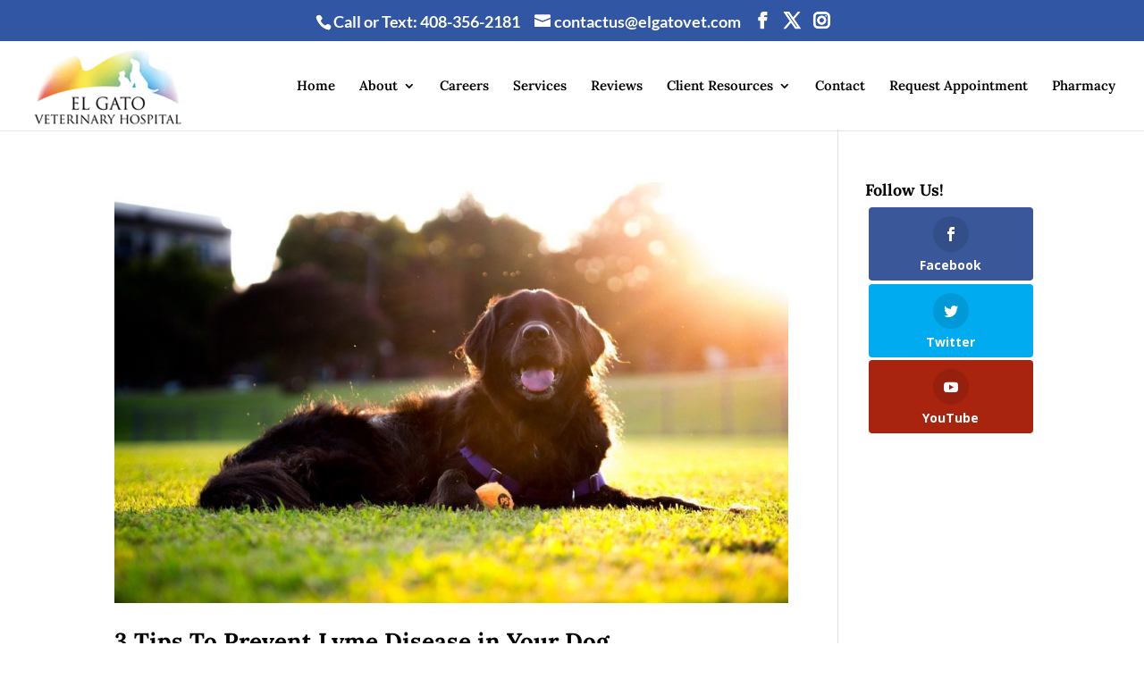

--- FILE ---
content_type: text/css
request_url: https://elgatovet.com/wp-content/themes/Divi-child/style.css?ver=4.27.5
body_size: -460
content:
/*
Theme Name: WhiskerCloud 2.1
Theme URI: https://www.whiskercloud.com
Template: Divi
Author: WhiskerCloud
Author URI: https://www.whiskercloud.com
Description: Modernizing the veterinary industry, one clinic at a time.
Version: 3.22.4.1555873706
Updated: 2019-04-21 19:08:26

*/

